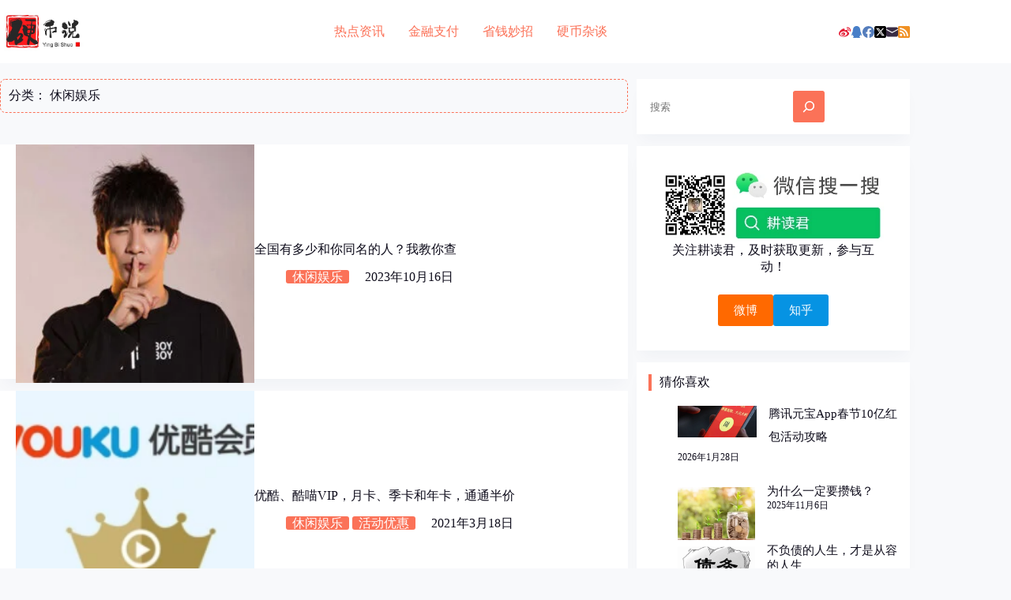

--- FILE ---
content_type: text/html; charset=utf-8
request_url: https://www.google.com/recaptcha/api2/aframe
body_size: 269
content:
<!DOCTYPE HTML><html><head><meta http-equiv="content-type" content="text/html; charset=UTF-8"></head><body><script nonce="x6AUe5vLg9Oipk2WXl3j7A">/** Anti-fraud and anti-abuse applications only. See google.com/recaptcha */ try{var clients={'sodar':'https://pagead2.googlesyndication.com/pagead/sodar?'};window.addEventListener("message",function(a){try{if(a.source===window.parent){var b=JSON.parse(a.data);var c=clients[b['id']];if(c){var d=document.createElement('img');d.src=c+b['params']+'&rc='+(localStorage.getItem("rc::a")?sessionStorage.getItem("rc::b"):"");window.document.body.appendChild(d);sessionStorage.setItem("rc::e",parseInt(sessionStorage.getItem("rc::e")||0)+1);localStorage.setItem("rc::h",'1769846965254');}}}catch(b){}});window.parent.postMessage("_grecaptcha_ready", "*");}catch(b){}</script></body></html>